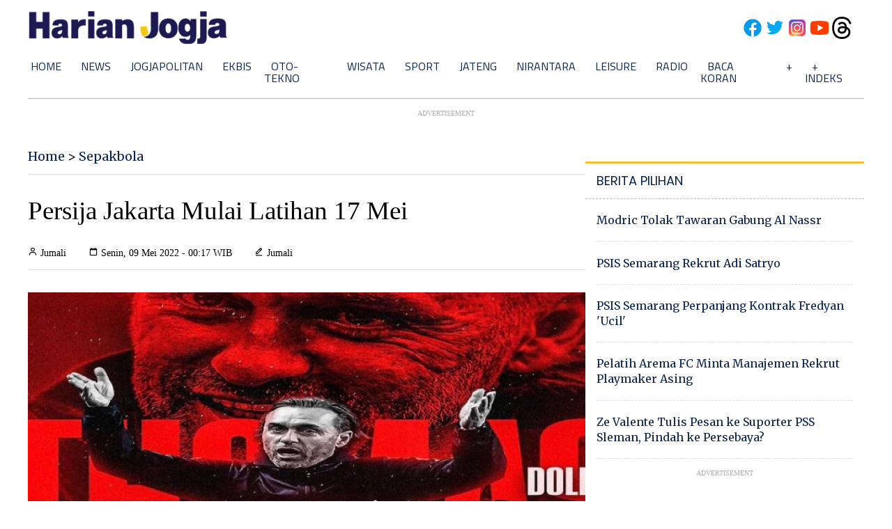

--- FILE ---
content_type: text/html; charset=utf-8
request_url: https://www.google.com/recaptcha/api2/aframe
body_size: 267
content:
<!DOCTYPE HTML><html><head><meta http-equiv="content-type" content="text/html; charset=UTF-8"></head><body><script nonce="1y4cNfQBKNDSP19BP-dOPA">/** Anti-fraud and anti-abuse applications only. See google.com/recaptcha */ try{var clients={'sodar':'https://pagead2.googlesyndication.com/pagead/sodar?'};window.addEventListener("message",function(a){try{if(a.source===window.parent){var b=JSON.parse(a.data);var c=clients[b['id']];if(c){var d=document.createElement('img');d.src=c+b['params']+'&rc='+(localStorage.getItem("rc::a")?sessionStorage.getItem("rc::b"):"");window.document.body.appendChild(d);sessionStorage.setItem("rc::e",parseInt(sessionStorage.getItem("rc::e")||0)+1);localStorage.setItem("rc::h",'1768541815588');}}}catch(b){}});window.parent.postMessage("_grecaptcha_ready", "*");}catch(b){}</script></body></html>

--- FILE ---
content_type: application/xml; charset=UTF-8
request_url: https://rss.bisnis.com/harjo
body_size: 4547
content:
<?xml version="1.0" encoding="UTF-8"?>
<rss version="2.0" xmlns:content="http://purl.org/rss/1.0/modules/content/" xmlns:dc="http://purl.org/dc/elements/1.1/" xmlns:atom="http://www.w3.org/2005/Atom" xmlns:sy="http://purl.org/rss/1.0/modules/syndication/"><channel>
<title>Bisnis.com RSS</title>
<link>https://rss.bisnis.com</link>
<description>RSS Bisnis.com</description>
<language>id</language>
<item>
<title>Libur Panjang Isra Mikraj 2026, Jasa Marga Prediksi 1,28 Juta Kendaraan Lintasi Tol</title>
<link>https://ekonomi.bisnis.com/read/20260116/45/1944669/libur&#45;panjang&#45;isra&#45;mikraj&#45;2026&#45;jasa&#45;marga&#45;prediksi&#45;128&#45;juta&#45;kendaraan&#45;lintasi&#45;tol</link>
<pubDate>Fri, 16 Jan 2026 12:26:32 +0700</pubDate>
<description><![CDATA[Jasa Marga memprediksi 1,28 juta kendaraan akan melintasi tol selama libur Isra Mikraj 2026, meningkat 5,56% dari lalu lintas normal. Destinasi favorit adalah Trans Jawa dan Bandung.]]></description>
<guid>https://ekonomi.bisnis.com/read/20260116/45/1944669/libur&#45;panjang&#45;isra&#45;mikraj&#45;2026&#45;jasa&#45;marga&#45;prediksi&#45;128&#45;juta&#45;kendaraan&#45;lintasi&#45;tol</guid>
<enclosure url="https://images.bisnis.com/posts/2026/01/16/1944669/tol_bocimi_2_1765457026.jpg" length="10240" type="image/jpeg"/></item>
<item>
<title>Panduan Lengkap Tata Cara Istighosah untuk Memohon Pertolongan Allah SWT</title>
<link>https://kabar24.bisnis.com/read/20260116/243/1944457/panduan&#45;lengkap&#45;tata&#45;cara&#45;istighosah&#45;untuk&#45;memohon&#45;pertolongan&#45;allah&#45;swt</link>
<pubDate>Fri, 16 Jan 2026 12:21:48 +0700</pubDate>
<description><![CDATA[Istighosah adalah doa bersama untuk memohon pertolongan Allah SWT, memperkuat iman, dan menumbuhkan tawakal. Praktik ini melibatkan rangkaian bacaan doa.]]></description>
<guid>https://kabar24.bisnis.com/read/20260116/243/1944457/panduan&#45;lengkap&#45;tata&#45;cara&#45;istighosah&#45;untuk&#45;memohon&#45;pertolongan&#45;allah&#45;swt</guid>
<enclosure url="https://images.bisnis.com/posts/2026/01/16/1944457/rayakan_idulfitri_1743309698.jpg" length="10240" type="image/jpeg"/></item>
<item>
<title>IHSG Sepekan ATH ke 9.075 Didorong Aksi Beli Asing hingga Nilai Transaksi</title>
<link>https://market.bisnis.com/read/20260116/7/1944670/ihsg&#45;sepekan&#45;ath&#45;ke&#45;9075&#45;didorong&#45;aksi&#45;beli&#45;asing&#45;hingga&#45;nilai&#45;transaksi</link>
<pubDate>Fri, 16 Jan 2026 12:11:07 +0700</pubDate>
<description><![CDATA[IHSG mencapai rekor tertinggi 9.075, didorong aksi beli asing dan lonjakan nilai transaksi, meski volume perdagangan harian menurun.]]></description>
<guid>https://market.bisnis.com/read/20260116/7/1944670/ihsg&#45;sepekan&#45;ath&#45;ke&#45;9075&#45;didorong&#45;aksi&#45;beli&#45;asing&#45;hingga&#45;nilai&#45;transaksi</guid>
<enclosure url="https://images.bisnis.com/posts/2026/01/16/1944670/08012026-bi-hil-21-ihsg-37_1768212503.jpg" length="10240" type="image/jpeg"/></item>
<item>
<title>KKP Siapkan Survei PSN Tanggul Laut Pantura, Begini Kondisinya</title>
<link>https://ekonomi.bisnis.com/read/20260116/45/1944667/kkp&#45;siapkan&#45;survei&#45;psn&#45;tanggul&#45;laut&#45;pantura&#45;begini&#45;kondisinya</link>
<pubDate>Fri, 16 Jan 2026 12:06:03 +0700</pubDate>
<description><![CDATA[KKP dan TNI AL lakukan survei hidro-oseanografi di Pantura untuk desain tanggul laut, melindungi pesisir dari banjir rob dan erosi akibat perubahan iklim.]]></description>
<guid>https://ekonomi.bisnis.com/read/20260116/45/1944667/kkp&#45;siapkan&#45;survei&#45;psn&#45;tanggul&#45;laut&#45;pantura&#45;begini&#45;kondisinya</guid>
<enclosure url="https://images.bisnis.com/posts/2026/01/16/1944667/16092025-bi-bio-24-tanggul_beton_di_perairan_cilincing_15_1758020456.jpg" length="10240" type="image/jpeg"/></item>
<item>
<title>Komdigi Panggil Meta, Usut Dugaan Kebocoran Data dan Reset Password Akun Instagram</title>
<link>https://teknologi.bisnis.com/read/20260116/84/1944668/komdigi&#45;panggil&#45;meta&#45;usut&#45;dugaan&#45;kebocoran&#45;data&#45;dan&#45;reset&#45;password&#45;akun&#45;instagram</link>
<pubDate>Fri, 16 Jan 2026 11:53:06 +0700</pubDate>
<description><![CDATA[Komdigi memanggil Meta terkait dugaan kebocoran data Instagram. Meta menjelaskan reset password aman, namun investigasi lanjut tetap dilakukan. Pengguna diimbau waspada.]]></description>
<guid>https://teknologi.bisnis.com/read/20260116/84/1944668/komdigi&#45;panggil&#45;meta&#45;usut&#45;dugaan&#45;kebocoran&#45;data&#45;dan&#45;reset&#45;password&#45;akun&#45;instagram</guid>
<enclosure url="https://images.bisnis.com/posts/2026/01/16/1944668/direktur_jenderal_pengawasan_ruang_digital_komdigi_alexander_sabar_1767758837.jpg" length="10240" type="image/jpeg"/></item>
<item>
<title>Suku Bunga AS Harus Tetap Tinggi, Pejabat The Fed Beri Penjelasan</title>
<link>https://ekonomi.bisnis.com/read/20260116/620/1944664/suku&#45;bunga&#45;as&#45;harus&#45;tetap&#45;tinggi&#45;pejabat&#45;the&#45;fed&#45;beri&#45;penjelasan</link>
<pubDate>Fri, 16 Jan 2026 11:50:06 +0700</pubDate>
<description><![CDATA[Presiden Fed Kansas City, Jeff Schmid, menyarankan suku bunga AS tetap ketat untuk mengendalikan inflasi, meski pasar tenaga kerja mulai mendingin.]]></description>
<guid>https://ekonomi.bisnis.com/read/20260116/620/1944664/suku&#45;bunga&#45;as&#45;harus&#45;tetap&#45;tinggi&#45;pejabat&#45;the&#45;fed&#45;beri&#45;penjelasan</guid>
<enclosure url="https://images.bisnis.com/posts/2026/01/16/1944664/2025-06-26t201822z_412009872_rc2pru90svz2_rtrmadp_3_usa-fed_1751243763.jpg" length="10240" type="image/jpeg"/></item>
<item>
<title>10 Universitas Terbaik di Yogyakarta Versi Webometrics per Januari 2026</title>
<link>https://kabar24.bisnis.com/read/20260116/243/1944666/10&#45;universitas&#45;terbaik&#45;di&#45;yogyakarta&#45;versi&#45;webometrics&#45;per&#45;januari&#45;2026</link>
<pubDate>Fri, 16 Jan 2026 11:45:28 +0700</pubDate>
<description><![CDATA[Daftar 10 universitas terbaik di D.I. Yogyakarta versi Webometrics 2026, dengan UGM menempati posisi teratas, menunjukkan daya saing pendidikan tinggi.]]></description>
<guid>https://kabar24.bisnis.com/read/20260116/243/1944666/10&#45;universitas&#45;terbaik&#45;di&#45;yogyakarta&#45;versi&#45;webometrics&#45;per&#45;januari&#45;2026</guid>
<enclosure url="https://images.bisnis.com/posts/2026/01/16/1944666/salah_satu_bangunan_di_ugm_website_1736413728.jpg" length="10240" type="image/jpeg"/></item>
<item>
<title>Kinerja Saham Bank BJB Menguat di Awal 2026, Cerminkan Kepercayaan Pasar</title>
<link>https://finansial.bisnis.com/read/20260116/90/1944665/kinerja&#45;saham&#45;bank&#45;bjb&#45;menguat&#45;di&#45;awal&#45;2026&#45;cerminkan&#45;kepercayaan&#45;pasar</link>
<pubDate>Fri, 16 Jan 2026 11:45:07 +0700</pubDate>
<description><![CDATA[Saham Bank BJB menguat 5% di awal 2026, mencerminkan kepercayaan pasar pada strategi bisnis dan kebijakan dividen yang kompetitif.]]></description>
<guid>https://finansial.bisnis.com/read/20260116/90/1944665/kinerja&#45;saham&#45;bank&#45;bjb&#45;menguat&#45;di&#45;awal&#45;2026&#45;cerminkan&#45;kepercayaan&#45;pasar</guid>
<enclosure url="https://images.bisnis.com/posts/2026/01/16/1944665/kinerja_saham_bank_bjb_menguat_di_awal_2026_cerminkan_kepercayaan_pasar_1768538629.jpg" length="10240" type="image/jpeg"/></item>
<item>
<title>Bapanas Kebut Penyaluran Bantuan Pangan Aceh, Realisasi Hampir 90%</title>
<link>https://kabar24.bisnis.com/read/20260116/15/1944663/bapanas&#45;kebut&#45;penyaluran&#45;bantuan&#45;pangan&#45;aceh&#45;realisasi&#45;hampir&#45;90</link>
<pubDate>Fri, 16 Jan 2026 11:35:40 +0700</pubDate>
<description><![CDATA[Bapanas percepat penyaluran bantuan pangan di Aceh, capai 90% per Januari 2026. Targetkan distribusi selesai sebelum batas waktu, fokus pada daerah terdampak.]]></description>
<guid>https://kabar24.bisnis.com/read/20260116/15/1944663/bapanas&#45;kebut&#45;penyaluran&#45;bantuan&#45;pangan&#45;aceh&#45;realisasi&#45;hampir&#45;90</guid>
<enclosure url="https://images.bisnis.com/posts/2026/01/16/1944663/banjir_sumut_1766722017.jpg" length="10240" type="image/jpeg"/></item>
<item>
<title>Greenland Memanas: Eropa Kirim Pasukan, Hubungan Denmark&#45;AS Terancam</title>
<link>https://kabar24.bisnis.com/read/20260116/19/1944662/greenland&#45;memanas&#45;eropa&#45;kirim&#45;pasukan&#45;hubungan&#45;denmark&#45;as&#45;terancam</link>
<pubDate>Fri, 16 Jan 2026 11:31:51 +0700</pubDate>
<description><![CDATA[Negara-negara Eropa mengirim pasukan ke Greenland untuk memperkuat kehadiran NATO, meningkatkan ketegangan dengan AS terkait status pulau strategis ini.]]></description>
<guid>https://kabar24.bisnis.com/read/20260116/19/1944662/greenland&#45;memanas&#45;eropa&#45;kirim&#45;pasukan&#45;hubungan&#45;denmark&#45;as&#45;terancam</guid>
<enclosure url="https://images.bisnis.com/posts/2026/01/16/1944662/2026-01-05t103523z_197425248_rc2qtgaoe1t9_rtrmadp_3_denmark-greenland_1767673921.jpg" length="10240" type="image/jpeg"/></item>
<item>
<title>Saham Sektor Konsumer 2026: Analis Jagokan ICBP, INDF, hingga AMRT</title>
<link>https://market.bisnis.com/read/20260116/189/1944590/saham&#45;sektor&#45;konsumer&#45;2026&#45;analis&#45;jagokan&#45;icbp&#45;indf&#45;hingga&#45;amrt</link>
<pubDate>Fri, 16 Jan 2026 11:24:09 +0700</pubDate>
<description><![CDATA[Di tengah daya beli lesu, analis merekomendasikan saham konsumer seperti ICBP, INDF, dan AMRT karena prospek positif dari kebijakan moneter dan fiskal.]]></description>
<guid>https://market.bisnis.com/read/20260116/189/1944590/saham&#45;sektor&#45;konsumer&#45;2026&#45;analis&#45;jagokan&#45;icbp&#45;indf&#45;hingga&#45;amrt</guid>
<enclosure url="https://images.bisnis.com/posts/2026/01/16/1944590/indomie_1_1732037403.jpg" length="10240" type="image/jpeg"/></item>
<item>
<title>Nilai Tukar Rupiah Pekan Ini Melemah Beruntun, Menteri Rosan Bicara Dampaknya ke Investasi</title>
<link>https://ekonomi.bisnis.com/read/20260116/9/1944591/nilai&#45;tukar&#45;rupiah&#45;pekan&#45;ini&#45;melemah&#45;beruntun&#45;menteri&#45;rosan&#45;bicara&#45;dampaknya&#45;ke&#45;investasi</link>
<pubDate>Fri, 16 Jan 2026 11:07:00 +0700</pubDate>
<description><![CDATA[Menteri Rosan menyatakan pelemahan rupiah masih dapat diterima investor, sementara BI berkomitmen menjaga stabilitas nilai tukar di tengah ketidakpastian global.]]></description>
<guid>https://ekonomi.bisnis.com/read/20260116/9/1944591/nilai&#45;tukar&#45;rupiah&#45;pekan&#45;ini&#45;melemah&#45;beruntun&#45;menteri&#45;rosan&#45;bicara&#45;dampaknya&#45;ke&#45;investasi</guid>
<enclosure url="https://images.bisnis.com/posts/2026/01/16/1944591/jibi_20102025-bi-bio-24-rupiah_dolar_2_20251020053659649_1_1764631246.jpg" length="10240" type="image/jpeg"/></item>
<item>
<title>Baja Nirkarat RI Bebas Bea Masuk Anti&#45;Dumping Turki, Ekspor Kian Mulus</title>
<link>https://ekonomi.bisnis.com/read/20260116/12/1944661/baja&#45;nirkarat&#45;ri&#45;bebas&#45;bea&#45;masuk&#45;anti&#45;dumping&#45;turki&#45;ekspor&#45;kian&#45;mulus</link>
<pubDate>Fri, 16 Jan 2026 10:50:44 +0700</pubDate>
<description><![CDATA[Produk baja nirkarat Indonesia bebas dari Bea Masuk Anti-Dumping Turki, memperkuat posisi industri nasional dan membuka peluang ekspor lebih besar.]]></description>
<guid>https://ekonomi.bisnis.com/read/20260116/12/1944661/baja&#45;nirkarat&#45;ri&#45;bebas&#45;bea&#45;masuk&#45;anti&#45;dumping&#45;turki&#45;ekspor&#45;kian&#45;mulus</guid>
<enclosure url="https://images.bisnis.com/posts/2026/01/16/1944661/lembaran_baja_1754317291.jpg" length="10240" type="image/jpeg"/></item>
<item>
<title>Kenaikan UMP dan Jelang Ramadan, Sektor Konsumer Diproyeksi Tumbuh pada 2026</title>
<link>https://market.bisnis.com/read/20260116/189/1944567/kenaikan&#45;ump&#45;dan&#45;jelang&#45;ramadan&#45;sektor&#45;konsumer&#45;diproyeksi&#45;tumbuh&#45;pada&#45;2026</link>
<pubDate>Fri, 16 Jan 2026 10:50:03 +0700</pubDate>
<description><![CDATA[Sektor konsumer diproyeksi tumbuh pada 2026 didukung kenaikan UMP, kebijakan fiskal, dan momen Ramadan. Emiten besar seperti ICBP dan MYOR diuntungkan.]]></description>
<guid>https://market.bisnis.com/read/20260116/189/1944567/kenaikan&#45;ump&#45;dan&#45;jelang&#45;ramadan&#45;sektor&#45;konsumer&#45;diproyeksi&#45;tumbuh&#45;pada&#45;2026</guid>
<enclosure url="https://images.bisnis.com/posts/2026/01/16/1944567/jibi_14062023-bi-fny-25-mayora-7_20230614041042605_1_1749548846.jpg" length="10240" type="image/jpeg"/></item>
<item>
<title>AS Tersingkir! Singapura, Hong Kong, China Kian Dominan Jadi Investor di RI</title>
<link>https://ekonomi.bisnis.com/read/20260116/9/1944596/as&#45;tersingkir&#45;singapura&#45;hong&#45;kong&#45;china&#45;kian&#45;dominan&#45;jadi&#45;investor&#45;di&#45;ri</link>
<pubDate>Fri, 16 Jan 2026 10:44:03 +0700</pubDate>
<description><![CDATA[Lima negara dengan investasi terbesar di Indonesia 2025 adalah Singapura, Hong Kong, China, Malaysia, dan Jepang, menggantikan posisi AS. Total investasi mencapai Rp1.931,2 triliun.]]></description>
<guid>https://ekonomi.bisnis.com/read/20260116/9/1944596/as&#45;tersingkir&#45;singapura&#45;hong&#45;kong&#45;china&#45;kian&#45;dominan&#45;jadi&#45;investor&#45;di&#45;ri</guid>
<enclosure url="https://images.bisnis.com/posts/2026/01/16/1944596/05082025-bi-hil-21-ekon-43_1754400650.jpg" length="10240" type="image/jpeg"/></item>
<item>
<title>BEI Ungkap Pipeline IPO 2026, 5 Perusahaan Raksasa Ikut Antre</title>
<link>https://market.bisnis.com/read/20260116/7/1944656/bei&#45;ungkap&#45;pipeline&#45;ipo&#45;2026&#45;5&#45;perusahaan&#45;raksasa&#45;ikut&#45;antre</link>
<pubDate>Fri, 16 Jan 2026 10:41:07 +0700</pubDate>
<description><![CDATA[BEI memiliki 7 calon emiten IPO hingga Januari 2026, didominasi perusahaan besar dengan aset di atas Rp250 miliar, tanpa BUMN.]]></description>
<guid>https://market.bisnis.com/read/20260116/7/1944656/bei&#45;ungkap&#45;pipeline&#45;ipo&#45;2026&#45;5&#45;perusahaan&#45;raksasa&#45;ikut&#45;antre</guid>
<enclosure url="https://images.bisnis.com/posts/2026/01/16/1944656/30122025-bi-dul-23-penutupan_bursa-17_1767174069.jpg" length="10240" type="image/jpeg"/></item>
<item>
<title>Sukses Gelar Satgas Nataru, Pertamina Siap Hadapi Ramadan 1447 Hijriah</title>
<link>https://ekonomi.bisnis.com/read/20260116/44/1944660/sukses&#45;gelar&#45;satgas&#45;nataru&#45;pertamina&#45;siap&#45;hadapi&#45;ramadan&#45;1447&#45;hijriah</link>
<pubDate>Fri, 16 Jan 2026 10:35:56 +0700</pubDate>
<description><![CDATA[Pertamina sukses tutup Satgas Nataru 2025/2026, siap hadapi Ramadan 1447 H dengan layanan dan pasokan energi yang lebih kuat dan terencana.]]></description>
<guid>https://ekonomi.bisnis.com/read/20260116/44/1944660/sukses&#45;gelar&#45;satgas&#45;nataru&#45;pertamina&#45;siap&#45;hadapi&#45;ramadan&#45;1447&#45;hijriah</guid>
<enclosure url="https://images.bisnis.com/posts/2026/01/16/1944660/img_7637_1768534362.jpeg" length="10240" type="image/jpeg"/></item>
<item>
<title>7 Kuliner Khas Wonosobo yang Wajib Kamu Coba: Mie Ongklok hingga Nasi Megono</title>
<link>https://lifestyle.bisnis.com/read/20260116/223/1944659/7&#45;kuliner&#45;khas&#45;wonosobo&#45;yang&#45;wajib&#45;kamu&#45;coba&#45;mie&#45;ongklok&#45;hingga&#45;nasi&#45;megono</link>
<pubDate>Fri, 16 Jan 2026 10:30:46 +0700</pubDate>
<description><![CDATA[Nikmati 7 kuliner khas Wonosobo seperti Mie Ongklok, Tempe Kemul, dan Carica yang kaya rasa dan rempah, cocok untuk wisata kuliner di Jawa Tengah.]]></description>
<guid>https://lifestyle.bisnis.com/read/20260116/223/1944659/7&#45;kuliner&#45;khas&#45;wonosobo&#45;yang&#45;wajib&#45;kamu&#45;coba&#45;mie&#45;ongklok&#45;hingga&#45;nasi&#45;megono</guid>
<enclosure url="https://images.bisnis.com/posts/2026/01/16/1944659/mie_ongklok_1768534035.jpg" length="10240" type="image/jpeg"/></item>
<item>
<title>Bank Jateng Dukung Pembayaran Parkir Lewat QRIS di Purworejo</title>
<link>https://semarang.bisnis.com/read/20260116/535/1944559/bank&#45;jateng&#45;dukung&#45;pembayaran&#45;parkir&#45;lewat&#45;qris&#45;di&#45;purworejo</link>
<pubDate>Fri, 16 Jan 2026 10:25:43 +0700</pubDate>
<description><![CDATA[Bank Jateng dan Dishub Purworejo meluncurkan pembayaran parkir nontunai via QRIS di Alun-alun Purworejo, mendukung digitalisasi dan transparansi keuangan daerah.]]></description>
<guid>https://semarang.bisnis.com/read/20260116/535/1944559/bank&#45;jateng&#45;dukung&#45;pembayaran&#45;parkir&#45;lewat&#45;qris&#45;di&#45;purworejo</guid>
<enclosure url="https://images.bisnis.com/posts/2026/01/16/1944559/6fc98caf-2370-40bd-9883-d0fdcee4e101_1_1768473716.jpg" length="10240" type="image/jpeg"/></item>
<item>
<title>Liburan ke Banda Aceh, Ini 5 Pantai Indah yang Wajib Dikunjungi</title>
<link>https://lifestyle.bisnis.com/read/20260116/361/1944657/liburan&#45;ke&#45;banda&#45;aceh&#45;ini&#45;5&#45;pantai&#45;indah&#45;yang&#45;wajib&#45;dikunjungi</link>
<pubDate>Fri, 16 Jan 2026 10:22:09 +0700</pubDate>
<description><![CDATA[Jelajahi keindahan pantai di Banda Aceh, dari Pantai Lampuuk hingga Lhok Mata Ie, dengan pemandangan menakjubkan dan aktivitas seru sepanjang tahun.]]></description>
<guid>https://lifestyle.bisnis.com/read/20260116/361/1944657/liburan&#45;ke&#45;banda&#45;aceh&#45;ini&#45;5&#45;pantai&#45;indah&#45;yang&#45;wajib&#45;dikunjungi</guid>
<enclosure url="https://images.bisnis.com/posts/2026/01/16/1944657/pantai_ulee_lheue_1768533397.jpg" length="10240" type="image/jpeg"/></item>
</channel>
</rss>
